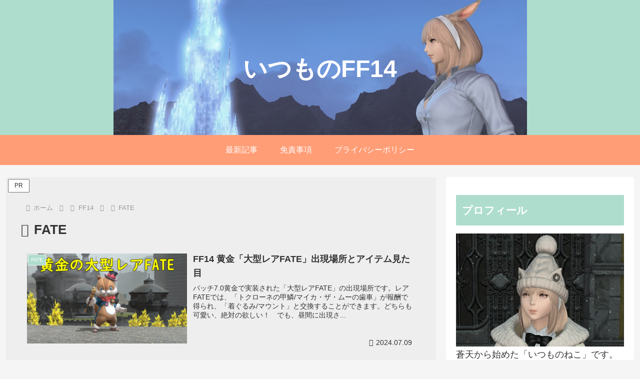

--- FILE ---
content_type: text/html; charset=utf-8
request_url: https://www.google.com/recaptcha/api2/aframe
body_size: 115
content:
<!DOCTYPE HTML><html><head><meta http-equiv="content-type" content="text/html; charset=UTF-8"></head><body><script nonce="iHiiQG116XNkCHMUsqcPcw">/** Anti-fraud and anti-abuse applications only. See google.com/recaptcha */ try{var clients={'sodar':'https://pagead2.googlesyndication.com/pagead/sodar?'};window.addEventListener("message",function(a){try{if(a.source===window.parent){var b=JSON.parse(a.data);var c=clients[b['id']];if(c){var d=document.createElement('img');d.src=c+b['params']+'&rc='+(localStorage.getItem("rc::a")?sessionStorage.getItem("rc::b"):"");window.document.body.appendChild(d);sessionStorage.setItem("rc::e",parseInt(sessionStorage.getItem("rc::e")||0)+1);localStorage.setItem("rc::h",'1768939767254');}}}catch(b){}});window.parent.postMessage("_grecaptcha_ready", "*");}catch(b){}</script></body></html>